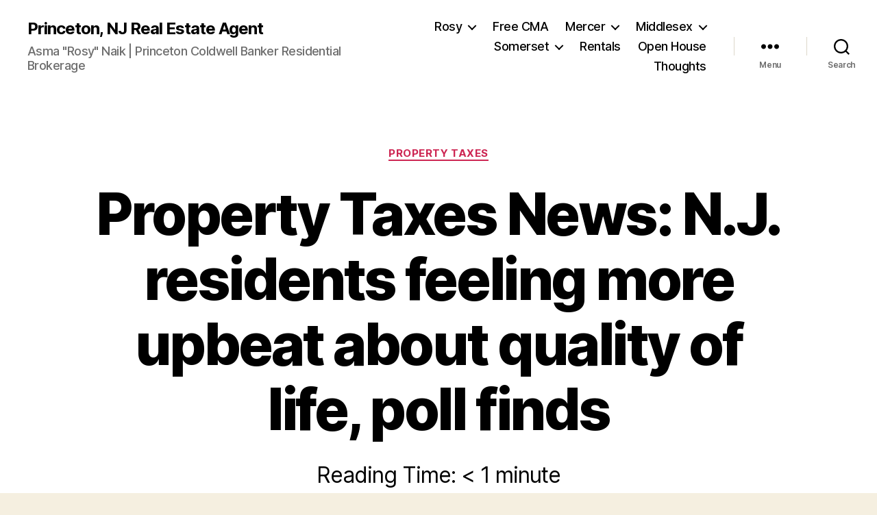

--- FILE ---
content_type: text/html; charset=UTF-8
request_url: https://njrealestatefind.com/property-taxes-news-n-j-residents-feeling-more-upbeat-about-quality-of-life-poll-finds/
body_size: 14844
content:
<!DOCTYPE html><html class="no-js" lang="en-US" prefix="og: https://ogp.me/ns#"><head><meta charset="UTF-8"><meta name="viewport" content="width=device-width, initial-scale=1.0"><style type='text/css'></style><title>Property Taxes News: N.J. residents feeling more upbeat about quality of life, poll finds - Princeton, NJ Real Estate Agent</title><meta name="description" content="A crumbling infrastructure and the state&#039;s exorbitant property taxes are still no deterrent to New Jerseyans, apparently. More than three in five (63 percent) asked call the Garden State a good (48 percent) or excellent (15) place to to live, according to a Monmouth University poll released this morning."/><meta name="robots" content="follow, index, max-snippet:-1, max-video-preview:-1, max-image-preview:large"/><link rel="canonical" href="https://njrealestatefind.com/property-taxes-news-n-j-residents-feeling-more-upbeat-about-quality-of-life-poll-finds/" /><meta property="og:locale" content="en_US" /><meta property="og:type" content="article" /><meta property="og:title" content="Property Taxes News: N.J. residents feeling more upbeat about quality of life, poll finds - Princeton, NJ Real Estate Agent" /><meta property="og:description" content="A crumbling infrastructure and the state&#039;s exorbitant property taxes are still no deterrent to New Jerseyans, apparently. More than three in five (63 percent) asked call the Garden State a good (48 percent) or excellent (15) place to to live, according to a Monmouth University poll released this morning." /><meta property="og:url" content="https://njrealestatefind.com/property-taxes-news-n-j-residents-feeling-more-upbeat-about-quality-of-life-poll-finds/" /><meta property="og:site_name" content="Princeton, NJ Real Estate Agent" /><meta property="article:tag" content="Real Estate Market Trends" /><meta property="article:section" content="Property Taxes" /><meta property="og:updated_time" content="2021-11-01T18:36:34-04:00" /><meta property="og:image" content="https://njrealestatefind.com/wp-content/uploads/sites/8/2021/10/Princeton-NJ-Realtor-News-03-737x1024.jpg" /><meta property="og:image:secure_url" content="https://njrealestatefind.com/wp-content/uploads/sites/8/2021/10/Princeton-NJ-Realtor-News-03-737x1024.jpg" /><meta property="og:image:width" content="580" /><meta property="og:image:height" content="806" /><meta property="og:image:alt" content="Property Taxes News: N.J. residents feeling more upbeat about quality of life, poll finds" /><meta property="og:image:type" content="image/jpeg" /><meta property="article:published_time" content="2015-03-03T21:00:00-05:00" /><meta property="article:modified_time" content="2021-11-01T18:36:34-04:00" /><meta name="twitter:card" content="summary_large_image" /><meta name="twitter:title" content="Property Taxes News: N.J. residents feeling more upbeat about quality of life, poll finds - Princeton, NJ Real Estate Agent" /><meta name="twitter:description" content="A crumbling infrastructure and the state&#039;s exorbitant property taxes are still no deterrent to New Jerseyans, apparently. More than three in five (63 percent) asked call the Garden State a good (48 percent) or excellent (15) place to to live, according to a Monmouth University poll released this morning." /><meta name="twitter:image" content="https://njrealestatefind.com/wp-content/uploads/sites/8/2021/10/Princeton-NJ-Realtor-News-03-737x1024.jpg" /><meta name="twitter:label1" content="Written by" /><meta name="twitter:data1" content="Rosy" /><meta name="twitter:label2" content="Time to read" /><meta name="twitter:data2" content="Less than a minute" /> <script type="application/ld+json" class="rank-math-schema">{"@context":"https://schema.org","@graph":[{"@type":"Organization","@id":"https://njrealestatefind.com/#organization","name":"Princeton, NJ Real Estate Agent","logo":{"@type":"ImageObject","@id":"https://njrealestatefind.com/#logo","url":"https://njrealestatefind.com/wp-content/uploads/sites/8/2015/12/Asma-Rosy-Naik-Icon.png","contentUrl":"https://njrealestatefind.com/wp-content/uploads/sites/8/2015/12/Asma-Rosy-Naik-Icon.png","caption":"Princeton, NJ Real Estate Agent","inLanguage":"en-US","width":"512","height":"512"}},{"@type":"WebSite","@id":"https://njrealestatefind.com/#website","url":"https://njrealestatefind.com","name":"Princeton, NJ Real Estate Agent","publisher":{"@id":"https://njrealestatefind.com/#organization"},"inLanguage":"en-US"},{"@type":"ImageObject","@id":"https://njrealestatefind.com/wp-content/uploads/sites/8/2021/10/Princeton-NJ-Realtor-News-03-scaled.jpg","url":"https://njrealestatefind.com/wp-content/uploads/sites/8/2021/10/Princeton-NJ-Realtor-News-03-scaled.jpg","width":"1843","height":"2560","inLanguage":"en-US"},{"@type":"BreadcrumbList","@id":"https://njrealestatefind.com/property-taxes-news-n-j-residents-feeling-more-upbeat-about-quality-of-life-poll-finds/#breadcrumb","itemListElement":[{"@type":"ListItem","position":"1","item":{"@id":"https://njrealestatefind.com","name":"Home"}},{"@type":"ListItem","position":"2","item":{"@id":"https://njrealestatefind.com/category/property-taxes/","name":"Property Taxes"}},{"@type":"ListItem","position":"3","item":{"@id":"https://njrealestatefind.com/property-taxes-news-n-j-residents-feeling-more-upbeat-about-quality-of-life-poll-finds/","name":"Property Taxes News: N.J. residents feeling more upbeat about quality of life, poll finds"}}]},{"@type":"WebPage","@id":"https://njrealestatefind.com/property-taxes-news-n-j-residents-feeling-more-upbeat-about-quality-of-life-poll-finds/#webpage","url":"https://njrealestatefind.com/property-taxes-news-n-j-residents-feeling-more-upbeat-about-quality-of-life-poll-finds/","name":"Property Taxes News: N.J. residents feeling more upbeat about quality of life, poll finds - Princeton, NJ Real Estate Agent","datePublished":"2015-03-03T21:00:00-05:00","dateModified":"2021-11-01T18:36:34-04:00","isPartOf":{"@id":"https://njrealestatefind.com/#website"},"primaryImageOfPage":{"@id":"https://njrealestatefind.com/wp-content/uploads/sites/8/2021/10/Princeton-NJ-Realtor-News-03-scaled.jpg"},"inLanguage":"en-US","breadcrumb":{"@id":"https://njrealestatefind.com/property-taxes-news-n-j-residents-feeling-more-upbeat-about-quality-of-life-poll-finds/#breadcrumb"}},{"@type":"Person","@id":"https://njrealestatefind.com/author/rn/","name":"Rosy","url":"https://njrealestatefind.com/author/rn/","image":{"@type":"ImageObject","@id":"https://secure.gravatar.com/avatar/de1153375f47a982d547910244a14ff201b98795c940e3d8463baf4d79ac6355?s=96&amp;d=mm&amp;r=g","url":"https://secure.gravatar.com/avatar/de1153375f47a982d547910244a14ff201b98795c940e3d8463baf4d79ac6355?s=96&amp;d=mm&amp;r=g","caption":"Rosy","inLanguage":"en-US"},"worksFor":{"@id":"https://njrealestatefind.com/#organization"}},{"@type":"BlogPosting","headline":"Property Taxes News: N.J. residents feeling more upbeat about quality of life, poll finds - Princeton, NJ","datePublished":"2015-03-03T21:00:00-05:00","dateModified":"2021-11-01T18:36:34-04:00","articleSection":"Property Taxes","author":{"@id":"https://njrealestatefind.com/author/rn/","name":"Rosy"},"publisher":{"@id":"https://njrealestatefind.com/#organization"},"description":"A crumbling infrastructure and the state&#039;s exorbitant property taxes are still no deterrent to New Jerseyans, apparently. More than three in five (63 percent) asked call the Garden State a good (48 percent) or excellent (15) place to to live, according to a Monmouth University poll released this morning.","name":"Property Taxes News: N.J. residents feeling more upbeat about quality of life, poll finds - Princeton, NJ","@id":"https://njrealestatefind.com/property-taxes-news-n-j-residents-feeling-more-upbeat-about-quality-of-life-poll-finds/#richSnippet","isPartOf":{"@id":"https://njrealestatefind.com/property-taxes-news-n-j-residents-feeling-more-upbeat-about-quality-of-life-poll-finds/#webpage"},"image":{"@id":"https://njrealestatefind.com/wp-content/uploads/sites/8/2021/10/Princeton-NJ-Realtor-News-03-scaled.jpg"},"inLanguage":"en-US","mainEntityOfPage":{"@id":"https://njrealestatefind.com/property-taxes-news-n-j-residents-feeling-more-upbeat-about-quality-of-life-poll-finds/#webpage"}}]}</script> <link rel='dns-prefetch' href='//www.googletagmanager.com' /><link rel="alternate" type="application/rss+xml" title="Princeton, NJ Real Estate Agent &raquo; Feed" href="https://njrealestatefind.com/feed/" /><style id='wp-img-auto-sizes-contain-inline-css'>img:is([sizes=auto i],[sizes^="auto," i]){contain-intrinsic-size:3000px 1500px}
/*# sourceURL=wp-img-auto-sizes-contain-inline-css */</style><noscript><link rel='stylesheet' id='formidable-css' href='https://njrealestatefind.com/wp-content/cache/wmac/8/css/wmac_single_05a2b4f39fdbd7281c4602ccef92ac4b.css' media='all' /></noscript><link rel='preload' as='style' onload="this.onload=null;this.rel='stylesheet'" id='formidable-css' href='https://njrealestatefind.com/wp-content/cache/wmac/8/css/wmac_single_05a2b4f39fdbd7281c4602ccef92ac4b.css' media='all' /><style id='wp-block-library-inline-css'>:root{--wp-block-synced-color:#7a00df;--wp-block-synced-color--rgb:122,0,223;--wp-bound-block-color:var(--wp-block-synced-color);--wp-editor-canvas-background:#ddd;--wp-admin-theme-color:#007cba;--wp-admin-theme-color--rgb:0,124,186;--wp-admin-theme-color-darker-10:#006ba1;--wp-admin-theme-color-darker-10--rgb:0,107,160.5;--wp-admin-theme-color-darker-20:#005a87;--wp-admin-theme-color-darker-20--rgb:0,90,135;--wp-admin-border-width-focus:2px}@media (min-resolution:192dpi){:root{--wp-admin-border-width-focus:1.5px}}.wp-element-button{cursor:pointer}:root .has-very-light-gray-background-color{background-color:#eee}:root .has-very-dark-gray-background-color{background-color:#313131}:root .has-very-light-gray-color{color:#eee}:root .has-very-dark-gray-color{color:#313131}:root .has-vivid-green-cyan-to-vivid-cyan-blue-gradient-background{background:linear-gradient(135deg,#00d084,#0693e3)}:root .has-purple-crush-gradient-background{background:linear-gradient(135deg,#34e2e4,#4721fb 50%,#ab1dfe)}:root .has-hazy-dawn-gradient-background{background:linear-gradient(135deg,#faaca8,#dad0ec)}:root .has-subdued-olive-gradient-background{background:linear-gradient(135deg,#fafae1,#67a671)}:root .has-atomic-cream-gradient-background{background:linear-gradient(135deg,#fdd79a,#004a59)}:root .has-nightshade-gradient-background{background:linear-gradient(135deg,#330968,#31cdcf)}:root .has-midnight-gradient-background{background:linear-gradient(135deg,#020381,#2874fc)}:root{--wp--preset--font-size--normal:16px;--wp--preset--font-size--huge:42px}.has-regular-font-size{font-size:1em}.has-larger-font-size{font-size:2.625em}.has-normal-font-size{font-size:var(--wp--preset--font-size--normal)}.has-huge-font-size{font-size:var(--wp--preset--font-size--huge)}.has-text-align-center{text-align:center}.has-text-align-left{text-align:left}.has-text-align-right{text-align:right}.has-fit-text{white-space:nowrap!important}#end-resizable-editor-section{display:none}.aligncenter{clear:both}.items-justified-left{justify-content:flex-start}.items-justified-center{justify-content:center}.items-justified-right{justify-content:flex-end}.items-justified-space-between{justify-content:space-between}.screen-reader-text{border:0;clip-path:inset(50%);height:1px;margin:-1px;overflow:hidden;padding:0;position:absolute;width:1px;word-wrap:normal!important}.screen-reader-text:focus{background-color:#ddd;clip-path:none;color:#444;display:block;font-size:1em;height:auto;left:5px;line-height:normal;padding:15px 23px 14px;text-decoration:none;top:5px;width:auto;z-index:100000}html :where(.has-border-color){border-style:solid}html :where([style*=border-top-color]){border-top-style:solid}html :where([style*=border-right-color]){border-right-style:solid}html :where([style*=border-bottom-color]){border-bottom-style:solid}html :where([style*=border-left-color]){border-left-style:solid}html :where([style*=border-width]){border-style:solid}html :where([style*=border-top-width]){border-top-style:solid}html :where([style*=border-right-width]){border-right-style:solid}html :where([style*=border-bottom-width]){border-bottom-style:solid}html :where([style*=border-left-width]){border-left-style:solid}html :where(img[class*=wp-image-]){height:auto;max-width:100%}:where(figure){margin:0 0 1em}html :where(.is-position-sticky){--wp-admin--admin-bar--position-offset:var(--wp-admin--admin-bar--height,0px)}@media screen and (max-width:600px){html :where(.is-position-sticky){--wp-admin--admin-bar--position-offset:0px}}

/*# sourceURL=wp-block-library-inline-css */</style><style id='wp-block-paragraph-inline-css'>.is-small-text{font-size:.875em}.is-regular-text{font-size:1em}.is-large-text{font-size:2.25em}.is-larger-text{font-size:3em}.has-drop-cap:not(:focus):first-letter{float:left;font-size:8.4em;font-style:normal;font-weight:100;line-height:.68;margin:.05em .1em 0 0;text-transform:uppercase}body.rtl .has-drop-cap:not(:focus):first-letter{float:none;margin-left:.1em}p.has-drop-cap.has-background{overflow:hidden}:root :where(p.has-background){padding:1.25em 2.375em}:where(p.has-text-color:not(.has-link-color)) a{color:inherit}p.has-text-align-left[style*="writing-mode:vertical-lr"],p.has-text-align-right[style*="writing-mode:vertical-rl"]{rotate:180deg}
/*# sourceURL=https://njrealestatefind.com/wp-includes/blocks/paragraph/style.min.css */</style><style id='global-styles-inline-css'>:root{--wp--preset--aspect-ratio--square: 1;--wp--preset--aspect-ratio--4-3: 4/3;--wp--preset--aspect-ratio--3-4: 3/4;--wp--preset--aspect-ratio--3-2: 3/2;--wp--preset--aspect-ratio--2-3: 2/3;--wp--preset--aspect-ratio--16-9: 16/9;--wp--preset--aspect-ratio--9-16: 9/16;--wp--preset--color--black: #000000;--wp--preset--color--cyan-bluish-gray: #abb8c3;--wp--preset--color--white: #ffffff;--wp--preset--color--pale-pink: #f78da7;--wp--preset--color--vivid-red: #cf2e2e;--wp--preset--color--luminous-vivid-orange: #ff6900;--wp--preset--color--luminous-vivid-amber: #fcb900;--wp--preset--color--light-green-cyan: #7bdcb5;--wp--preset--color--vivid-green-cyan: #00d084;--wp--preset--color--pale-cyan-blue: #8ed1fc;--wp--preset--color--vivid-cyan-blue: #0693e3;--wp--preset--color--vivid-purple: #9b51e0;--wp--preset--color--accent: #cd2653;--wp--preset--color--primary: #000000;--wp--preset--color--secondary: #6d6d6d;--wp--preset--color--subtle-background: #dcd7ca;--wp--preset--color--background: #f5efe0;--wp--preset--gradient--vivid-cyan-blue-to-vivid-purple: linear-gradient(135deg,rgb(6,147,227) 0%,rgb(155,81,224) 100%);--wp--preset--gradient--light-green-cyan-to-vivid-green-cyan: linear-gradient(135deg,rgb(122,220,180) 0%,rgb(0,208,130) 100%);--wp--preset--gradient--luminous-vivid-amber-to-luminous-vivid-orange: linear-gradient(135deg,rgb(252,185,0) 0%,rgb(255,105,0) 100%);--wp--preset--gradient--luminous-vivid-orange-to-vivid-red: linear-gradient(135deg,rgb(255,105,0) 0%,rgb(207,46,46) 100%);--wp--preset--gradient--very-light-gray-to-cyan-bluish-gray: linear-gradient(135deg,rgb(238,238,238) 0%,rgb(169,184,195) 100%);--wp--preset--gradient--cool-to-warm-spectrum: linear-gradient(135deg,rgb(74,234,220) 0%,rgb(151,120,209) 20%,rgb(207,42,186) 40%,rgb(238,44,130) 60%,rgb(251,105,98) 80%,rgb(254,248,76) 100%);--wp--preset--gradient--blush-light-purple: linear-gradient(135deg,rgb(255,206,236) 0%,rgb(152,150,240) 100%);--wp--preset--gradient--blush-bordeaux: linear-gradient(135deg,rgb(254,205,165) 0%,rgb(254,45,45) 50%,rgb(107,0,62) 100%);--wp--preset--gradient--luminous-dusk: linear-gradient(135deg,rgb(255,203,112) 0%,rgb(199,81,192) 50%,rgb(65,88,208) 100%);--wp--preset--gradient--pale-ocean: linear-gradient(135deg,rgb(255,245,203) 0%,rgb(182,227,212) 50%,rgb(51,167,181) 100%);--wp--preset--gradient--electric-grass: linear-gradient(135deg,rgb(202,248,128) 0%,rgb(113,206,126) 100%);--wp--preset--gradient--midnight: linear-gradient(135deg,rgb(2,3,129) 0%,rgb(40,116,252) 100%);--wp--preset--font-size--small: 18px;--wp--preset--font-size--medium: 20px;--wp--preset--font-size--large: 26.25px;--wp--preset--font-size--x-large: 42px;--wp--preset--font-size--normal: 21px;--wp--preset--font-size--larger: 32px;--wp--preset--spacing--20: 0.44rem;--wp--preset--spacing--30: 0.67rem;--wp--preset--spacing--40: 1rem;--wp--preset--spacing--50: 1.5rem;--wp--preset--spacing--60: 2.25rem;--wp--preset--spacing--70: 3.38rem;--wp--preset--spacing--80: 5.06rem;--wp--preset--shadow--natural: 6px 6px 9px rgba(0, 0, 0, 0.2);--wp--preset--shadow--deep: 12px 12px 50px rgba(0, 0, 0, 0.4);--wp--preset--shadow--sharp: 6px 6px 0px rgba(0, 0, 0, 0.2);--wp--preset--shadow--outlined: 6px 6px 0px -3px rgb(255, 255, 255), 6px 6px rgb(0, 0, 0);--wp--preset--shadow--crisp: 6px 6px 0px rgb(0, 0, 0);}:where(.is-layout-flex){gap: 0.5em;}:where(.is-layout-grid){gap: 0.5em;}body .is-layout-flex{display: flex;}.is-layout-flex{flex-wrap: wrap;align-items: center;}.is-layout-flex > :is(*, div){margin: 0;}body .is-layout-grid{display: grid;}.is-layout-grid > :is(*, div){margin: 0;}:where(.wp-block-columns.is-layout-flex){gap: 2em;}:where(.wp-block-columns.is-layout-grid){gap: 2em;}:where(.wp-block-post-template.is-layout-flex){gap: 1.25em;}:where(.wp-block-post-template.is-layout-grid){gap: 1.25em;}.has-black-color{color: var(--wp--preset--color--black) !important;}.has-cyan-bluish-gray-color{color: var(--wp--preset--color--cyan-bluish-gray) !important;}.has-white-color{color: var(--wp--preset--color--white) !important;}.has-pale-pink-color{color: var(--wp--preset--color--pale-pink) !important;}.has-vivid-red-color{color: var(--wp--preset--color--vivid-red) !important;}.has-luminous-vivid-orange-color{color: var(--wp--preset--color--luminous-vivid-orange) !important;}.has-luminous-vivid-amber-color{color: var(--wp--preset--color--luminous-vivid-amber) !important;}.has-light-green-cyan-color{color: var(--wp--preset--color--light-green-cyan) !important;}.has-vivid-green-cyan-color{color: var(--wp--preset--color--vivid-green-cyan) !important;}.has-pale-cyan-blue-color{color: var(--wp--preset--color--pale-cyan-blue) !important;}.has-vivid-cyan-blue-color{color: var(--wp--preset--color--vivid-cyan-blue) !important;}.has-vivid-purple-color{color: var(--wp--preset--color--vivid-purple) !important;}.has-black-background-color{background-color: var(--wp--preset--color--black) !important;}.has-cyan-bluish-gray-background-color{background-color: var(--wp--preset--color--cyan-bluish-gray) !important;}.has-white-background-color{background-color: var(--wp--preset--color--white) !important;}.has-pale-pink-background-color{background-color: var(--wp--preset--color--pale-pink) !important;}.has-vivid-red-background-color{background-color: var(--wp--preset--color--vivid-red) !important;}.has-luminous-vivid-orange-background-color{background-color: var(--wp--preset--color--luminous-vivid-orange) !important;}.has-luminous-vivid-amber-background-color{background-color: var(--wp--preset--color--luminous-vivid-amber) !important;}.has-light-green-cyan-background-color{background-color: var(--wp--preset--color--light-green-cyan) !important;}.has-vivid-green-cyan-background-color{background-color: var(--wp--preset--color--vivid-green-cyan) !important;}.has-pale-cyan-blue-background-color{background-color: var(--wp--preset--color--pale-cyan-blue) !important;}.has-vivid-cyan-blue-background-color{background-color: var(--wp--preset--color--vivid-cyan-blue) !important;}.has-vivid-purple-background-color{background-color: var(--wp--preset--color--vivid-purple) !important;}.has-black-border-color{border-color: var(--wp--preset--color--black) !important;}.has-cyan-bluish-gray-border-color{border-color: var(--wp--preset--color--cyan-bluish-gray) !important;}.has-white-border-color{border-color: var(--wp--preset--color--white) !important;}.has-pale-pink-border-color{border-color: var(--wp--preset--color--pale-pink) !important;}.has-vivid-red-border-color{border-color: var(--wp--preset--color--vivid-red) !important;}.has-luminous-vivid-orange-border-color{border-color: var(--wp--preset--color--luminous-vivid-orange) !important;}.has-luminous-vivid-amber-border-color{border-color: var(--wp--preset--color--luminous-vivid-amber) !important;}.has-light-green-cyan-border-color{border-color: var(--wp--preset--color--light-green-cyan) !important;}.has-vivid-green-cyan-border-color{border-color: var(--wp--preset--color--vivid-green-cyan) !important;}.has-pale-cyan-blue-border-color{border-color: var(--wp--preset--color--pale-cyan-blue) !important;}.has-vivid-cyan-blue-border-color{border-color: var(--wp--preset--color--vivid-cyan-blue) !important;}.has-vivid-purple-border-color{border-color: var(--wp--preset--color--vivid-purple) !important;}.has-vivid-cyan-blue-to-vivid-purple-gradient-background{background: var(--wp--preset--gradient--vivid-cyan-blue-to-vivid-purple) !important;}.has-light-green-cyan-to-vivid-green-cyan-gradient-background{background: var(--wp--preset--gradient--light-green-cyan-to-vivid-green-cyan) !important;}.has-luminous-vivid-amber-to-luminous-vivid-orange-gradient-background{background: var(--wp--preset--gradient--luminous-vivid-amber-to-luminous-vivid-orange) !important;}.has-luminous-vivid-orange-to-vivid-red-gradient-background{background: var(--wp--preset--gradient--luminous-vivid-orange-to-vivid-red) !important;}.has-very-light-gray-to-cyan-bluish-gray-gradient-background{background: var(--wp--preset--gradient--very-light-gray-to-cyan-bluish-gray) !important;}.has-cool-to-warm-spectrum-gradient-background{background: var(--wp--preset--gradient--cool-to-warm-spectrum) !important;}.has-blush-light-purple-gradient-background{background: var(--wp--preset--gradient--blush-light-purple) !important;}.has-blush-bordeaux-gradient-background{background: var(--wp--preset--gradient--blush-bordeaux) !important;}.has-luminous-dusk-gradient-background{background: var(--wp--preset--gradient--luminous-dusk) !important;}.has-pale-ocean-gradient-background{background: var(--wp--preset--gradient--pale-ocean) !important;}.has-electric-grass-gradient-background{background: var(--wp--preset--gradient--electric-grass) !important;}.has-midnight-gradient-background{background: var(--wp--preset--gradient--midnight) !important;}.has-small-font-size{font-size: var(--wp--preset--font-size--small) !important;}.has-medium-font-size{font-size: var(--wp--preset--font-size--medium) !important;}.has-large-font-size{font-size: var(--wp--preset--font-size--large) !important;}.has-x-large-font-size{font-size: var(--wp--preset--font-size--x-large) !important;}
/*# sourceURL=global-styles-inline-css */</style><style id='classic-theme-styles-inline-css'>/*! This file is auto-generated */
.wp-block-button__link{color:#fff;background-color:#32373c;border-radius:9999px;box-shadow:none;text-decoration:none;padding:calc(.667em + 2px) calc(1.333em + 2px);font-size:1.125em}.wp-block-file__button{background:#32373c;color:#fff;text-decoration:none}
/*# sourceURL=/wp-includes/css/classic-themes.min.css */</style><noscript><link rel='stylesheet' id='ye_dynamic-css' href='https://njrealestatefind.com/wp-content/plugins/youtube-embed/css/main.min.css' media='all' /></noscript><link rel='preload' as='style' onload="this.onload=null;this.rel='stylesheet'" id='ye_dynamic-css' href='https://njrealestatefind.com/wp-content/plugins/youtube-embed/css/main.min.css' media='all' /><noscript><link rel='stylesheet' id='ez-toc-css' href='https://njrealestatefind.com/wp-content/plugins/easy-table-of-contents/assets/css/screen.min.css' media='all' /></noscript><link rel='preload' as='style' onload="this.onload=null;this.rel='stylesheet'" id='ez-toc-css' href='https://njrealestatefind.com/wp-content/plugins/easy-table-of-contents/assets/css/screen.min.css' media='all' /><style id='ez-toc-inline-css'>div#ez-toc-container .ez-toc-title {font-size: 120%;}div#ez-toc-container .ez-toc-title {font-weight: 500;}div#ez-toc-container ul li , div#ez-toc-container ul li a {font-size: 95%;}div#ez-toc-container ul li , div#ez-toc-container ul li a {font-weight: 500;}div#ez-toc-container nav ul ul li {font-size: 90%;}.ez-toc-box-title {font-weight: bold; margin-bottom: 10px; text-align: center; text-transform: uppercase; letter-spacing: 1px; color: #666; padding-bottom: 5px;position:absolute;top:-4%;left:5%;background-color: inherit;transition: top 0.3s ease;}.ez-toc-box-title.toc-closed {top:-25%;}
.ez-toc-container-direction {direction: ltr;}.ez-toc-counter ul {direction: ltr;counter-reset: item ;}.ez-toc-counter nav ul li a::before {content: counter(item, square) '  ';margin-right: .2em; counter-increment: item;flex-grow: 0;flex-shrink: 0;float: left; }.ez-toc-widget-direction {direction: ltr;}.ez-toc-widget-container ul {direction: ltr;counter-reset: item ;}.ez-toc-widget-container nav ul li a::before {content: counter(item, square) '  ';margin-right: .2em; counter-increment: item;flex-grow: 0;flex-shrink: 0;float: left; }
/*# sourceURL=ez-toc-inline-css */</style><noscript><link rel='stylesheet' id='twentytwenty-style-css' href='https://njrealestatefind.com/wp-content/cache/wmac/8/css/wmac_single_1217b9a19e517ffc4091f36ec2c8121f.css' media='all' /></noscript><link rel='preload' as='style' onload="this.onload=null;this.rel='stylesheet'" id='twentytwenty-style-css' href='https://njrealestatefind.com/wp-content/cache/wmac/8/css/wmac_single_1217b9a19e517ffc4091f36ec2c8121f.css' media='all' /><style id='twentytwenty-style-inline-css'>.color-accent,.color-accent-hover:hover,.color-accent-hover:focus,:root .has-accent-color,.has-drop-cap:not(:focus):first-letter,.wp-block-button.is-style-outline,a { color: #cd2653; }blockquote,.border-color-accent,.border-color-accent-hover:hover,.border-color-accent-hover:focus { border-color: #cd2653; }button,.button,.faux-button,.wp-block-button__link,.wp-block-file .wp-block-file__button,input[type="button"],input[type="reset"],input[type="submit"],.bg-accent,.bg-accent-hover:hover,.bg-accent-hover:focus,:root .has-accent-background-color,.comment-reply-link { background-color: #cd2653; }.fill-children-accent,.fill-children-accent * { fill: #cd2653; }body,.entry-title a,:root .has-primary-color { color: #000000; }:root .has-primary-background-color { background-color: #000000; }cite,figcaption,.wp-caption-text,.post-meta,.entry-content .wp-block-archives li,.entry-content .wp-block-categories li,.entry-content .wp-block-latest-posts li,.wp-block-latest-comments__comment-date,.wp-block-latest-posts__post-date,.wp-block-embed figcaption,.wp-block-image figcaption,.wp-block-pullquote cite,.comment-metadata,.comment-respond .comment-notes,.comment-respond .logged-in-as,.pagination .dots,.entry-content hr:not(.has-background),hr.styled-separator,:root .has-secondary-color { color: #6d6d6d; }:root .has-secondary-background-color { background-color: #6d6d6d; }pre,fieldset,input,textarea,table,table *,hr { border-color: #dcd7ca; }caption,code,code,kbd,samp,.wp-block-table.is-style-stripes tbody tr:nth-child(odd),:root .has-subtle-background-background-color { background-color: #dcd7ca; }.wp-block-table.is-style-stripes { border-bottom-color: #dcd7ca; }.wp-block-latest-posts.is-grid li { border-top-color: #dcd7ca; }:root .has-subtle-background-color { color: #dcd7ca; }body:not(.overlay-header) .primary-menu > li > a,body:not(.overlay-header) .primary-menu > li > .icon,.modal-menu a,.footer-menu a, .footer-widgets a:where(:not(.wp-block-button__link)),#site-footer .wp-block-button.is-style-outline,.wp-block-pullquote:before,.singular:not(.overlay-header) .entry-header a,.archive-header a,.header-footer-group .color-accent,.header-footer-group .color-accent-hover:hover { color: #cd2653; }.social-icons a,#site-footer button:not(.toggle),#site-footer .button,#site-footer .faux-button,#site-footer .wp-block-button__link,#site-footer .wp-block-file__button,#site-footer input[type="button"],#site-footer input[type="reset"],#site-footer input[type="submit"] { background-color: #cd2653; }.header-footer-group,body:not(.overlay-header) #site-header .toggle,.menu-modal .toggle { color: #000000; }body:not(.overlay-header) .primary-menu ul { background-color: #000000; }body:not(.overlay-header) .primary-menu > li > ul:after { border-bottom-color: #000000; }body:not(.overlay-header) .primary-menu ul ul:after { border-left-color: #000000; }.site-description,body:not(.overlay-header) .toggle-inner .toggle-text,.widget .post-date,.widget .rss-date,.widget_archive li,.widget_categories li,.widget cite,.widget_pages li,.widget_meta li,.widget_nav_menu li,.powered-by-wordpress,.footer-credits .privacy-policy,.to-the-top,.singular .entry-header .post-meta,.singular:not(.overlay-header) .entry-header .post-meta a { color: #6d6d6d; }.header-footer-group pre,.header-footer-group fieldset,.header-footer-group input,.header-footer-group textarea,.header-footer-group table,.header-footer-group table *,.footer-nav-widgets-wrapper,#site-footer,.menu-modal nav *,.footer-widgets-outer-wrapper,.footer-top { border-color: #dcd7ca; }.header-footer-group table caption,body:not(.overlay-header) .header-inner .toggle-wrapper::before { background-color: #dcd7ca; }
/*# sourceURL=twentytwenty-style-inline-css */</style><noscript><link rel='stylesheet' id='twentytwenty-fonts-css' href='https://njrealestatefind.com/wp-content/cache/wmac/8/css/wmac_single_e6f251e669f2595623f05b4f938a747a.css' media='all' /></noscript><link rel='preload' as='style' onload="this.onload=null;this.rel='stylesheet'" id='twentytwenty-fonts-css' href='https://njrealestatefind.com/wp-content/cache/wmac/8/css/wmac_single_e6f251e669f2595623f05b4f938a747a.css' media='all' /><noscript><link rel='stylesheet' id='twentytwenty-print-style-css' href='https://njrealestatefind.com/wp-content/cache/wmac/8/css/wmac_single_96fcf2df63b61be32541d1f3a39a3a60.css' media='print' /></noscript><link rel='preload' as='style' onload="this.onload=null;this.rel='stylesheet'" id='twentytwenty-print-style-css' href='https://njrealestatefind.com/wp-content/cache/wmac/8/css/wmac_single_96fcf2df63b61be32541d1f3a39a3a60.css' media='print' /><noscript><link rel='stylesheet' id='taxopress-frontend-css-css' href='https://njrealestatefind.com/wp-content/cache/wmac/8/css/wmac_single_6a0279ebd08cb8787e00b98b4663954c.css' media='all' /></noscript><link rel='preload' as='style' onload="this.onload=null;this.rel='stylesheet'" id='taxopress-frontend-css-css' href='https://njrealestatefind.com/wp-content/cache/wmac/8/css/wmac_single_6a0279ebd08cb8787e00b98b4663954c.css' media='all' />     
 <script src="https://www.googletagmanager.com/gtag/js?id=G-XHTHNVX0T7" id="google_gtagjs-js" async></script> <script id="google_gtagjs-js-after">window.dataLayer = window.dataLayer || [];function gtag(){dataLayer.push(arguments);}
gtag("set","linker",{"domains":["njrealestatefind.com"]});
gtag("js", new Date());
gtag("set", "developer_id.dZTNiMT", true);
gtag("config", "G-XHTHNVX0T7");
//# sourceURL=google_gtagjs-js-after</script> <link rel="https://api.w.org/" href="https://njrealestatefind.com/wp-json/" /><link rel="alternate" title="JSON" type="application/json" href="https://njrealestatefind.com/wp-json/wp/v2/posts/655" /><meta name="generator" content="Site Kit by Google 1.170.0" /><link rel="manifest" href="https://njrealestatefind.com/wp-json/wp/v2/web-app-manifest"><meta name="theme-color" content="#f5efe0"><meta name="apple-mobile-web-app-capable" content="yes"><meta name="mobile-web-app-capable" content="yes"><link rel="apple-touch-startup-image" href="https://njrealestatefind.com/wp-content/uploads/sites/8/2015/12/cropped-Asma-Rosy-Naik-Icon-192x192.png"><meta name="apple-mobile-web-app-title" content="Princeton, NJ Real Estate Agent"><meta name="application-name" content="Princeton, NJ Real Estate Agent"> <style type="text/css">.powered-by-wordpress {
    display: none;
}</style> <script>document.documentElement.className = document.documentElement.className.replace( 'no-js', 'js' );
//# sourceURL=twentytwenty_no_js_class</script> <meta name="google-adsense-platform-account" content="ca-host-pub-2644536267352236"><meta name="google-adsense-platform-domain" content="sitekit.withgoogle.com"><link rel="icon" href="https://njrealestatefind.com/wp-content/uploads/sites/8/2015/12/cropped-Asma-Rosy-Naik-Icon-32x32.png" sizes="32x32" /><link rel="icon" href="https://njrealestatefind.com/wp-content/uploads/sites/8/2015/12/cropped-Asma-Rosy-Naik-Icon-192x192.png" sizes="192x192" /><link rel="apple-touch-icon" href="https://njrealestatefind.com/wp-content/uploads/sites/8/2015/12/cropped-Asma-Rosy-Naik-Icon-180x180.png" /><meta name="msapplication-TileImage" content="https://njrealestatefind.com/wp-content/uploads/sites/8/2015/12/cropped-Asma-Rosy-Naik-Icon-270x270.png" /><script type="text/javascript" src="https://njrealestatefind.com/wp-content/cache/wmac/8/js/wmac_72bd34802c8c0b674f3f4ecea60cf4b8.js"></script></head><body class="wp-singular post-template-default single single-post postid-655 single-format-standard wp-embed-responsive wp-theme-twentytwenty singular enable-search-modal has-post-thumbnail has-single-pagination showing-comments hide-avatars footer-top-visible"> <a class="skip-link screen-reader-text" href="#site-content">Skip to the content</a><header id="site-header" class="header-footer-group"><div class="header-inner section-inner"><div class="header-titles-wrapper"> <button class="toggle search-toggle mobile-search-toggle" data-toggle-target=".search-modal" data-toggle-body-class="showing-search-modal" data-set-focus=".search-modal .search-field" aria-expanded="false"> <span class="toggle-inner"> <span class="toggle-icon"> <svg class="svg-icon" aria-hidden="true" role="img" focusable="false" xmlns="http://www.w3.org/2000/svg" width="23" height="23" viewBox="0 0 23 23"><path d="M38.710696,48.0601792 L43,52.3494831 L41.3494831,54 L37.0601792,49.710696 C35.2632422,51.1481185 32.9839107,52.0076499 30.5038249,52.0076499 C24.7027226,52.0076499 20,47.3049272 20,41.5038249 C20,35.7027226 24.7027226,31 30.5038249,31 C36.3049272,31 41.0076499,35.7027226 41.0076499,41.5038249 C41.0076499,43.9839107 40.1481185,46.2632422 38.710696,48.0601792 Z M36.3875844,47.1716785 C37.8030221,45.7026647 38.6734666,43.7048964 38.6734666,41.5038249 C38.6734666,36.9918565 35.0157934,33.3341833 30.5038249,33.3341833 C25.9918565,33.3341833 22.3341833,36.9918565 22.3341833,41.5038249 C22.3341833,46.0157934 25.9918565,49.6734666 30.5038249,49.6734666 C32.7048964,49.6734666 34.7026647,48.8030221 36.1716785,47.3875844 C36.2023931,47.347638 36.2360451,47.3092237 36.2726343,47.2726343 C36.3092237,47.2360451 36.347638,47.2023931 36.3875844,47.1716785 Z" transform="translate(-20 -31)" /></svg> </span> <span class="toggle-text">Search</span> </span> </button><div class="header-titles"><div class="site-title faux-heading"><a href="https://njrealestatefind.com/" rel="home">Princeton, NJ Real Estate Agent</a></div><div class="site-description">Asma &quot;Rosy&quot; Naik | Princeton Coldwell Banker Residential Brokerage</div></div> <button class="toggle nav-toggle mobile-nav-toggle" data-toggle-target=".menu-modal"  data-toggle-body-class="showing-menu-modal" aria-expanded="false" data-set-focus=".close-nav-toggle"> <span class="toggle-inner"> <span class="toggle-icon"> <svg class="svg-icon" aria-hidden="true" role="img" focusable="false" xmlns="http://www.w3.org/2000/svg" width="26" height="7" viewBox="0 0 26 7"><path fill-rule="evenodd" d="M332.5,45 C330.567003,45 329,43.4329966 329,41.5 C329,39.5670034 330.567003,38 332.5,38 C334.432997,38 336,39.5670034 336,41.5 C336,43.4329966 334.432997,45 332.5,45 Z M342,45 C340.067003,45 338.5,43.4329966 338.5,41.5 C338.5,39.5670034 340.067003,38 342,38 C343.932997,38 345.5,39.5670034 345.5,41.5 C345.5,43.4329966 343.932997,45 342,45 Z M351.5,45 C349.567003,45 348,43.4329966 348,41.5 C348,39.5670034 349.567003,38 351.5,38 C353.432997,38 355,39.5670034 355,41.5 C355,43.4329966 353.432997,45 351.5,45 Z" transform="translate(-329 -38)" /></svg> </span> <span class="toggle-text">Menu</span> </span> </button></div><div class="header-navigation-wrapper"><nav class="primary-menu-wrapper" aria-label="Horizontal"><ul class="primary-menu reset-list-style"><li id="menu-item-5885" class="menu-item menu-item-type-post_type menu-item-object-page menu-item-has-children menu-item-5885"><a href="https://njrealestatefind.com/asma-rosy-naik/">Rosy</a><span class="icon"></span><ul class="sub-menu"><li id="menu-item-309" class="menu-item menu-item-type-post_type menu-item-object-page menu-item-309"><a href="https://njrealestatefind.com/contact-rosy/" title="Contact Rosy Now">Contact</a></li><li id="menu-item-312" class="menu-item menu-item-type-post_type menu-item-object-page menu-item-312"><a href="https://njrealestatefind.com/contact-rosy/privacy-policy/">Privacy Policy</a></li><li id="menu-item-310" class="menu-item menu-item-type-post_type menu-item-object-page menu-item-310"><a href="https://njrealestatefind.com/contact-rosy/index-princeton-realtor/">Index of Princeton Realtor</a></li><li id="menu-item-311" class="menu-item menu-item-type-post_type menu-item-object-page menu-item-311"><a href="https://njrealestatefind.com/contact-rosy/site-map/">Site Map</a></li></ul></li><li id="menu-item-5891" class="menu-item menu-item-type-post_type menu-item-object-page menu-item-5891"><a href="https://njrealestatefind.com/free-comparative-market-analysis-report/">Free CMA</a></li><li id="menu-item-434" class="menu-item menu-item-type-post_type menu-item-object-page menu-item-has-children menu-item-434"><a href="https://njrealestatefind.com/houses-for-sale-in-mercer-county-nj/">Mercer</a><span class="icon"></span><ul class="sub-menu"><li id="menu-item-435" class="menu-item menu-item-type-post_type menu-item-object-page menu-item-435"><a href="https://njrealestatefind.com/houses-for-sale-in-mercer-county-nj/homes-for-sale-east-windsor-new-jersey/" title="Homes for Sale in East Windsor, New Jersey 08520">East Windsor</a></li><li id="menu-item-436" class="menu-item menu-item-type-post_type menu-item-object-page menu-item-436"><a href="https://njrealestatefind.com/houses-for-sale-in-mercer-county-nj/homes-for-sale-ewing-new-jersey/" title="Homes for Sale in Ewing, New Jersey 08618">Ewing</a></li><li id="menu-item-437" class="menu-item menu-item-type-post_type menu-item-object-page menu-item-437"><a href="https://njrealestatefind.com/houses-for-sale-in-mercer-county-nj/homes-for-sale-hightstown-new-jersey/" title="Homes for Sale in Hightstown, New Jersey 08520">Hightstown</a></li><li id="menu-item-438" class="menu-item menu-item-type-post_type menu-item-object-page menu-item-438"><a href="https://njrealestatefind.com/houses-for-sale-in-mercer-county-nj/homes-for-sale-hopewell-new-jersey/" title="Homes for Sale in Hopewell, New Jersey 08525">Hopewell</a></li><li id="menu-item-439" class="menu-item menu-item-type-post_type menu-item-object-page menu-item-439"><a href="https://njrealestatefind.com/houses-for-sale-in-mercer-county-nj/homes-for-sale-lawrenceville-new-jersey/" title="Homes for Sale in Lawrenceville, New Jersey 08648">Lawrenceville</a></li><li id="menu-item-440" class="menu-item menu-item-type-post_type menu-item-object-page menu-item-440"><a href="https://njrealestatefind.com/houses-for-sale-in-mercer-county-nj/homes-for-sale-pennington-new-jersey/" title="Homes for Sale in Pennington, New Jersey 08534">Pennington</a></li><li id="menu-item-6140" class="menu-item menu-item-type-post_type menu-item-object-page menu-item-6140"><a href="https://njrealestatefind.com/houses-for-sale-in-mercer-county-nj/homes-for-sale-princeton-new-jersey/">Princeton</a></li><li id="menu-item-6124" class="menu-item menu-item-type-post_type menu-item-object-page menu-item-6124"><a href="https://njrealestatefind.com/houses-for-sale-in-mercer-county-nj/homes-for-sale-princeton-junction-new-jersey/">Princeton Junction</a></li><li id="menu-item-443" class="menu-item menu-item-type-post_type menu-item-object-page menu-item-443"><a href="https://njrealestatefind.com/houses-for-sale-in-mercer-county-nj/homes-for-sale-twin-rivers-new-jersey/" title="Homes for Sale in Twin Rivers, New Jersey 08520">Twin Rivers</a></li><li id="menu-item-444" class="menu-item menu-item-type-post_type menu-item-object-page menu-item-444"><a href="https://njrealestatefind.com/houses-for-sale-in-mercer-county-nj/homes-for-sale-west-windsor-new-jersey-2/" title="Homes for Sale in West Windsor, New Jersey 08550">West Windsor</a></li></ul></li><li id="menu-item-445" class="menu-item menu-item-type-post_type menu-item-object-page menu-item-has-children menu-item-445"><a href="https://njrealestatefind.com/search-middlesex-county-nj/">Middlesex</a><span class="icon"></span><ul class="sub-menu"><li id="menu-item-446" class="menu-item menu-item-type-post_type menu-item-object-page menu-item-446"><a href="https://njrealestatefind.com/search-middlesex-county-nj/homes-for-sale-cranbury-new-jersey/" title="Homes for Sale in Cranbury, New Jersey 08512">Cranbury</a></li><li id="menu-item-447" class="menu-item menu-item-type-post_type menu-item-object-page menu-item-447"><a href="https://njrealestatefind.com/search-middlesex-county-nj/homes-for-sale-kendall-park-new-jersey/" title="Homes for Sale in Kendall Park, New Jersey 08824">Kendall Park</a></li><li id="menu-item-448" class="menu-item menu-item-type-post_type menu-item-object-page menu-item-448"><a href="https://njrealestatefind.com/search-middlesex-county-nj/homes-for-sale-north-brunswick-new-jersey/" title="Homes for Sale in North Brunswick, New Jersey 08902">North Brunswick</a></li><li id="menu-item-449" class="menu-item menu-item-type-post_type menu-item-object-page menu-item-449"><a href="https://njrealestatefind.com/search-middlesex-county-nj/homes-for-sale-plainsboro-new-jersey/" title="Homes for Sale in Plainsboro, New Jersey 08536">Plainsboro</a></li><li id="menu-item-450" class="menu-item menu-item-type-post_type menu-item-object-page menu-item-450"><a href="https://njrealestatefind.com/search-middlesex-county-nj/homes-for-sale-south-brunswick-new-jersey/" title="Homes for Sale in South Brunswick, New Jersey">South Brunswick</a></li></ul></li><li id="menu-item-451" class="menu-item menu-item-type-post_type menu-item-object-page menu-item-has-children menu-item-451"><a href="https://njrealestatefind.com/search-somerset-county-nj/">Somerset</a><span class="icon"></span><ul class="sub-menu"><li id="menu-item-452" class="menu-item menu-item-type-post_type menu-item-object-page menu-item-452"><a href="https://njrealestatefind.com/search-somerset-county-nj/homes-for-sale-belle-mead-new-jersey/" title="Homes for Sale in Belle Mead, New Jersey 08502">Belle Mead</a></li><li id="menu-item-453" class="menu-item menu-item-type-post_type menu-item-object-page menu-item-453"><a href="https://njrealestatefind.com/search-somerset-county-nj/homes-for-sale-rocky-hill-new-jersey/" title="Homes for Sale in Rocky Hill, New Jersey 08553">Rocky Hill</a></li><li id="menu-item-454" class="menu-item menu-item-type-post_type menu-item-object-page menu-item-454"><a href="https://njrealestatefind.com/search-somerset-county-nj/homes-sale-princeton-new-jersey/" title="Homes for Sale in Skillman, New Jersey 08558">Skillman</a></li></ul></li><li id="menu-item-457" class="menu-item menu-item-type-post_type menu-item-object-page menu-item-457"><a href="https://njrealestatefind.com/rentals-greater-princeton-new-jersey-area/">Rentals</a></li><li id="menu-item-413" class="menu-item menu-item-type-post_type menu-item-object-page menu-item-413"><a href="https://njrealestatefind.com/open-house/">Open House</a></li><li id="menu-item-308" class="menu-item menu-item-type-post_type menu-item-object-page menu-item-308"><a href="https://njrealestatefind.com/thoughts/" title="Blogs and other updates">Thoughts</a></li></ul></nav><div class="header-toggles hide-no-js"><div class="toggle-wrapper nav-toggle-wrapper has-expanded-menu"> <button class="toggle nav-toggle desktop-nav-toggle" data-toggle-target=".menu-modal" data-toggle-body-class="showing-menu-modal" aria-expanded="false" data-set-focus=".close-nav-toggle"> <span class="toggle-inner"> <span class="toggle-text">Menu</span> <span class="toggle-icon"> <svg class="svg-icon" aria-hidden="true" role="img" focusable="false" xmlns="http://www.w3.org/2000/svg" width="26" height="7" viewBox="0 0 26 7"><path fill-rule="evenodd" d="M332.5,45 C330.567003,45 329,43.4329966 329,41.5 C329,39.5670034 330.567003,38 332.5,38 C334.432997,38 336,39.5670034 336,41.5 C336,43.4329966 334.432997,45 332.5,45 Z M342,45 C340.067003,45 338.5,43.4329966 338.5,41.5 C338.5,39.5670034 340.067003,38 342,38 C343.932997,38 345.5,39.5670034 345.5,41.5 C345.5,43.4329966 343.932997,45 342,45 Z M351.5,45 C349.567003,45 348,43.4329966 348,41.5 C348,39.5670034 349.567003,38 351.5,38 C353.432997,38 355,39.5670034 355,41.5 C355,43.4329966 353.432997,45 351.5,45 Z" transform="translate(-329 -38)" /></svg> </span> </span> </button></div><div class="toggle-wrapper search-toggle-wrapper"> <button class="toggle search-toggle desktop-search-toggle" data-toggle-target=".search-modal" data-toggle-body-class="showing-search-modal" data-set-focus=".search-modal .search-field" aria-expanded="false"> <span class="toggle-inner"> <svg class="svg-icon" aria-hidden="true" role="img" focusable="false" xmlns="http://www.w3.org/2000/svg" width="23" height="23" viewBox="0 0 23 23"><path d="M38.710696,48.0601792 L43,52.3494831 L41.3494831,54 L37.0601792,49.710696 C35.2632422,51.1481185 32.9839107,52.0076499 30.5038249,52.0076499 C24.7027226,52.0076499 20,47.3049272 20,41.5038249 C20,35.7027226 24.7027226,31 30.5038249,31 C36.3049272,31 41.0076499,35.7027226 41.0076499,41.5038249 C41.0076499,43.9839107 40.1481185,46.2632422 38.710696,48.0601792 Z M36.3875844,47.1716785 C37.8030221,45.7026647 38.6734666,43.7048964 38.6734666,41.5038249 C38.6734666,36.9918565 35.0157934,33.3341833 30.5038249,33.3341833 C25.9918565,33.3341833 22.3341833,36.9918565 22.3341833,41.5038249 C22.3341833,46.0157934 25.9918565,49.6734666 30.5038249,49.6734666 C32.7048964,49.6734666 34.7026647,48.8030221 36.1716785,47.3875844 C36.2023931,47.347638 36.2360451,47.3092237 36.2726343,47.2726343 C36.3092237,47.2360451 36.347638,47.2023931 36.3875844,47.1716785 Z" transform="translate(-20 -31)" /></svg> <span class="toggle-text">Search</span> </span> </button></div></div></div></div><div class="search-modal cover-modal header-footer-group" data-modal-target-string=".search-modal" role="dialog" aria-modal="true" aria-label="Search"><div class="search-modal-inner modal-inner"><div class="section-inner"><form role="search" aria-label="Search for:" method="get" class="search-form" action="https://njrealestatefind.com/"> <label for="search-form-1"> <span class="screen-reader-text"> Search for: </span> <input type="search" id="search-form-1" class="search-field" placeholder="Search &hellip;" value="" name="s" /> </label> <input type="submit" class="search-submit" value="Search" /></form> <button class="toggle search-untoggle close-search-toggle fill-children-current-color" data-toggle-target=".search-modal" data-toggle-body-class="showing-search-modal" data-set-focus=".search-modal .search-field"> <span class="screen-reader-text"> Close search </span> <svg class="svg-icon" aria-hidden="true" role="img" focusable="false" xmlns="http://www.w3.org/2000/svg" width="16" height="16" viewBox="0 0 16 16"><polygon fill="" fill-rule="evenodd" points="6.852 7.649 .399 1.195 1.445 .149 7.899 6.602 14.352 .149 15.399 1.195 8.945 7.649 15.399 14.102 14.352 15.149 7.899 8.695 1.445 15.149 .399 14.102" /></svg> </button></div></div></div></header><div class="menu-modal cover-modal header-footer-group" data-modal-target-string=".menu-modal"><div class="menu-modal-inner modal-inner"><div class="menu-wrapper section-inner"><div class="menu-top"> <button class="toggle close-nav-toggle fill-children-current-color" data-toggle-target=".menu-modal" data-toggle-body-class="showing-menu-modal" data-set-focus=".menu-modal"> <span class="toggle-text">Close Menu</span> <svg class="svg-icon" aria-hidden="true" role="img" focusable="false" xmlns="http://www.w3.org/2000/svg" width="16" height="16" viewBox="0 0 16 16"><polygon fill="" fill-rule="evenodd" points="6.852 7.649 .399 1.195 1.445 .149 7.899 6.602 14.352 .149 15.399 1.195 8.945 7.649 15.399 14.102 14.352 15.149 7.899 8.695 1.445 15.149 .399 14.102" /></svg> </button><nav class="expanded-menu" aria-label="Expanded"><ul class="modal-menu reset-list-style"><li class="menu-item menu-item-type-post_type menu-item-object-page menu-item-has-children menu-item-5885"><div class="ancestor-wrapper"><a href="https://njrealestatefind.com/asma-rosy-naik/">Rosy</a><button class="toggle sub-menu-toggle fill-children-current-color" data-toggle-target=".menu-modal .menu-item-5885 > .sub-menu" data-toggle-type="slidetoggle" data-toggle-duration="250" aria-expanded="false"><span class="screen-reader-text">Show sub menu</span><svg class="svg-icon" aria-hidden="true" role="img" focusable="false" xmlns="http://www.w3.org/2000/svg" width="20" height="12" viewBox="0 0 20 12"><polygon fill="" fill-rule="evenodd" points="1319.899 365.778 1327.678 358 1329.799 360.121 1319.899 370.021 1310 360.121 1312.121 358" transform="translate(-1310 -358)" /></svg></button></div><ul class="sub-menu"><li class="menu-item menu-item-type-post_type menu-item-object-page menu-item-309"><div class="ancestor-wrapper"><a href="https://njrealestatefind.com/contact-rosy/" title="Contact Rosy Now">Contact</a></div></li><li class="menu-item menu-item-type-post_type menu-item-object-page menu-item-312"><div class="ancestor-wrapper"><a href="https://njrealestatefind.com/contact-rosy/privacy-policy/">Privacy Policy</a></div></li><li class="menu-item menu-item-type-post_type menu-item-object-page menu-item-310"><div class="ancestor-wrapper"><a href="https://njrealestatefind.com/contact-rosy/index-princeton-realtor/">Index of Princeton Realtor</a></div></li><li class="menu-item menu-item-type-post_type menu-item-object-page menu-item-311"><div class="ancestor-wrapper"><a href="https://njrealestatefind.com/contact-rosy/site-map/">Site Map</a></div></li></ul></li><li class="menu-item menu-item-type-post_type menu-item-object-page menu-item-5891"><div class="ancestor-wrapper"><a href="https://njrealestatefind.com/free-comparative-market-analysis-report/">Free CMA</a></div></li><li class="menu-item menu-item-type-post_type menu-item-object-page menu-item-has-children menu-item-434"><div class="ancestor-wrapper"><a href="https://njrealestatefind.com/houses-for-sale-in-mercer-county-nj/">Mercer</a><button class="toggle sub-menu-toggle fill-children-current-color" data-toggle-target=".menu-modal .menu-item-434 > .sub-menu" data-toggle-type="slidetoggle" data-toggle-duration="250" aria-expanded="false"><span class="screen-reader-text">Show sub menu</span><svg class="svg-icon" aria-hidden="true" role="img" focusable="false" xmlns="http://www.w3.org/2000/svg" width="20" height="12" viewBox="0 0 20 12"><polygon fill="" fill-rule="evenodd" points="1319.899 365.778 1327.678 358 1329.799 360.121 1319.899 370.021 1310 360.121 1312.121 358" transform="translate(-1310 -358)" /></svg></button></div><ul class="sub-menu"><li class="menu-item menu-item-type-post_type menu-item-object-page menu-item-435"><div class="ancestor-wrapper"><a href="https://njrealestatefind.com/houses-for-sale-in-mercer-county-nj/homes-for-sale-east-windsor-new-jersey/" title="Homes for Sale in East Windsor, New Jersey 08520">East Windsor</a></div></li><li class="menu-item menu-item-type-post_type menu-item-object-page menu-item-436"><div class="ancestor-wrapper"><a href="https://njrealestatefind.com/houses-for-sale-in-mercer-county-nj/homes-for-sale-ewing-new-jersey/" title="Homes for Sale in Ewing, New Jersey 08618">Ewing</a></div></li><li class="menu-item menu-item-type-post_type menu-item-object-page menu-item-437"><div class="ancestor-wrapper"><a href="https://njrealestatefind.com/houses-for-sale-in-mercer-county-nj/homes-for-sale-hightstown-new-jersey/" title="Homes for Sale in Hightstown, New Jersey 08520">Hightstown</a></div></li><li class="menu-item menu-item-type-post_type menu-item-object-page menu-item-438"><div class="ancestor-wrapper"><a href="https://njrealestatefind.com/houses-for-sale-in-mercer-county-nj/homes-for-sale-hopewell-new-jersey/" title="Homes for Sale in Hopewell, New Jersey 08525">Hopewell</a></div></li><li class="menu-item menu-item-type-post_type menu-item-object-page menu-item-439"><div class="ancestor-wrapper"><a href="https://njrealestatefind.com/houses-for-sale-in-mercer-county-nj/homes-for-sale-lawrenceville-new-jersey/" title="Homes for Sale in Lawrenceville, New Jersey 08648">Lawrenceville</a></div></li><li class="menu-item menu-item-type-post_type menu-item-object-page menu-item-440"><div class="ancestor-wrapper"><a href="https://njrealestatefind.com/houses-for-sale-in-mercer-county-nj/homes-for-sale-pennington-new-jersey/" title="Homes for Sale in Pennington, New Jersey 08534">Pennington</a></div></li><li class="menu-item menu-item-type-post_type menu-item-object-page menu-item-6140"><div class="ancestor-wrapper"><a href="https://njrealestatefind.com/houses-for-sale-in-mercer-county-nj/homes-for-sale-princeton-new-jersey/">Princeton</a></div></li><li class="menu-item menu-item-type-post_type menu-item-object-page menu-item-6124"><div class="ancestor-wrapper"><a href="https://njrealestatefind.com/houses-for-sale-in-mercer-county-nj/homes-for-sale-princeton-junction-new-jersey/">Princeton Junction</a></div></li><li class="menu-item menu-item-type-post_type menu-item-object-page menu-item-443"><div class="ancestor-wrapper"><a href="https://njrealestatefind.com/houses-for-sale-in-mercer-county-nj/homes-for-sale-twin-rivers-new-jersey/" title="Homes for Sale in Twin Rivers, New Jersey 08520">Twin Rivers</a></div></li><li class="menu-item menu-item-type-post_type menu-item-object-page menu-item-444"><div class="ancestor-wrapper"><a href="https://njrealestatefind.com/houses-for-sale-in-mercer-county-nj/homes-for-sale-west-windsor-new-jersey-2/" title="Homes for Sale in West Windsor, New Jersey 08550">West Windsor</a></div></li></ul></li><li class="menu-item menu-item-type-post_type menu-item-object-page menu-item-has-children menu-item-445"><div class="ancestor-wrapper"><a href="https://njrealestatefind.com/search-middlesex-county-nj/">Middlesex</a><button class="toggle sub-menu-toggle fill-children-current-color" data-toggle-target=".menu-modal .menu-item-445 > .sub-menu" data-toggle-type="slidetoggle" data-toggle-duration="250" aria-expanded="false"><span class="screen-reader-text">Show sub menu</span><svg class="svg-icon" aria-hidden="true" role="img" focusable="false" xmlns="http://www.w3.org/2000/svg" width="20" height="12" viewBox="0 0 20 12"><polygon fill="" fill-rule="evenodd" points="1319.899 365.778 1327.678 358 1329.799 360.121 1319.899 370.021 1310 360.121 1312.121 358" transform="translate(-1310 -358)" /></svg></button></div><ul class="sub-menu"><li class="menu-item menu-item-type-post_type menu-item-object-page menu-item-446"><div class="ancestor-wrapper"><a href="https://njrealestatefind.com/search-middlesex-county-nj/homes-for-sale-cranbury-new-jersey/" title="Homes for Sale in Cranbury, New Jersey 08512">Cranbury</a></div></li><li class="menu-item menu-item-type-post_type menu-item-object-page menu-item-447"><div class="ancestor-wrapper"><a href="https://njrealestatefind.com/search-middlesex-county-nj/homes-for-sale-kendall-park-new-jersey/" title="Homes for Sale in Kendall Park, New Jersey 08824">Kendall Park</a></div></li><li class="menu-item menu-item-type-post_type menu-item-object-page menu-item-448"><div class="ancestor-wrapper"><a href="https://njrealestatefind.com/search-middlesex-county-nj/homes-for-sale-north-brunswick-new-jersey/" title="Homes for Sale in North Brunswick, New Jersey 08902">North Brunswick</a></div></li><li class="menu-item menu-item-type-post_type menu-item-object-page menu-item-449"><div class="ancestor-wrapper"><a href="https://njrealestatefind.com/search-middlesex-county-nj/homes-for-sale-plainsboro-new-jersey/" title="Homes for Sale in Plainsboro, New Jersey 08536">Plainsboro</a></div></li><li class="menu-item menu-item-type-post_type menu-item-object-page menu-item-450"><div class="ancestor-wrapper"><a href="https://njrealestatefind.com/search-middlesex-county-nj/homes-for-sale-south-brunswick-new-jersey/" title="Homes for Sale in South Brunswick, New Jersey">South Brunswick</a></div></li></ul></li><li class="menu-item menu-item-type-post_type menu-item-object-page menu-item-has-children menu-item-451"><div class="ancestor-wrapper"><a href="https://njrealestatefind.com/search-somerset-county-nj/">Somerset</a><button class="toggle sub-menu-toggle fill-children-current-color" data-toggle-target=".menu-modal .menu-item-451 > .sub-menu" data-toggle-type="slidetoggle" data-toggle-duration="250" aria-expanded="false"><span class="screen-reader-text">Show sub menu</span><svg class="svg-icon" aria-hidden="true" role="img" focusable="false" xmlns="http://www.w3.org/2000/svg" width="20" height="12" viewBox="0 0 20 12"><polygon fill="" fill-rule="evenodd" points="1319.899 365.778 1327.678 358 1329.799 360.121 1319.899 370.021 1310 360.121 1312.121 358" transform="translate(-1310 -358)" /></svg></button></div><ul class="sub-menu"><li class="menu-item menu-item-type-post_type menu-item-object-page menu-item-452"><div class="ancestor-wrapper"><a href="https://njrealestatefind.com/search-somerset-county-nj/homes-for-sale-belle-mead-new-jersey/" title="Homes for Sale in Belle Mead, New Jersey 08502">Belle Mead</a></div></li><li class="menu-item menu-item-type-post_type menu-item-object-page menu-item-453"><div class="ancestor-wrapper"><a href="https://njrealestatefind.com/search-somerset-county-nj/homes-for-sale-rocky-hill-new-jersey/" title="Homes for Sale in Rocky Hill, New Jersey 08553">Rocky Hill</a></div></li><li class="menu-item menu-item-type-post_type menu-item-object-page menu-item-454"><div class="ancestor-wrapper"><a href="https://njrealestatefind.com/search-somerset-county-nj/homes-sale-princeton-new-jersey/" title="Homes for Sale in Skillman, New Jersey 08558">Skillman</a></div></li></ul></li><li class="menu-item menu-item-type-post_type menu-item-object-page menu-item-457"><div class="ancestor-wrapper"><a href="https://njrealestatefind.com/rentals-greater-princeton-new-jersey-area/">Rentals</a></div></li><li class="menu-item menu-item-type-post_type menu-item-object-page menu-item-413"><div class="ancestor-wrapper"><a href="https://njrealestatefind.com/open-house/">Open House</a></div></li><li class="menu-item menu-item-type-post_type menu-item-object-page menu-item-308"><div class="ancestor-wrapper"><a href="https://njrealestatefind.com/thoughts/" title="Blogs and other updates">Thoughts</a></div></li></ul></nav><nav class="mobile-menu" aria-label="Mobile"><ul class="modal-menu reset-list-style"><li class="menu-item menu-item-type-post_type menu-item-object-page menu-item-has-children menu-item-5885"><div class="ancestor-wrapper"><a href="https://njrealestatefind.com/asma-rosy-naik/">Rosy</a><button class="toggle sub-menu-toggle fill-children-current-color" data-toggle-target=".menu-modal .menu-item-5885 > .sub-menu" data-toggle-type="slidetoggle" data-toggle-duration="250" aria-expanded="false"><span class="screen-reader-text">Show sub menu</span><svg class="svg-icon" aria-hidden="true" role="img" focusable="false" xmlns="http://www.w3.org/2000/svg" width="20" height="12" viewBox="0 0 20 12"><polygon fill="" fill-rule="evenodd" points="1319.899 365.778 1327.678 358 1329.799 360.121 1319.899 370.021 1310 360.121 1312.121 358" transform="translate(-1310 -358)" /></svg></button></div><ul class="sub-menu"><li class="menu-item menu-item-type-post_type menu-item-object-page menu-item-309"><div class="ancestor-wrapper"><a href="https://njrealestatefind.com/contact-rosy/" title="Contact Rosy Now">Contact</a></div></li><li class="menu-item menu-item-type-post_type menu-item-object-page menu-item-312"><div class="ancestor-wrapper"><a href="https://njrealestatefind.com/contact-rosy/privacy-policy/">Privacy Policy</a></div></li><li class="menu-item menu-item-type-post_type menu-item-object-page menu-item-310"><div class="ancestor-wrapper"><a href="https://njrealestatefind.com/contact-rosy/index-princeton-realtor/">Index of Princeton Realtor</a></div></li><li class="menu-item menu-item-type-post_type menu-item-object-page menu-item-311"><div class="ancestor-wrapper"><a href="https://njrealestatefind.com/contact-rosy/site-map/">Site Map</a></div></li></ul></li><li class="menu-item menu-item-type-post_type menu-item-object-page menu-item-5891"><div class="ancestor-wrapper"><a href="https://njrealestatefind.com/free-comparative-market-analysis-report/">Free CMA</a></div></li><li class="menu-item menu-item-type-post_type menu-item-object-page menu-item-has-children menu-item-434"><div class="ancestor-wrapper"><a href="https://njrealestatefind.com/houses-for-sale-in-mercer-county-nj/">Mercer</a><button class="toggle sub-menu-toggle fill-children-current-color" data-toggle-target=".menu-modal .menu-item-434 > .sub-menu" data-toggle-type="slidetoggle" data-toggle-duration="250" aria-expanded="false"><span class="screen-reader-text">Show sub menu</span><svg class="svg-icon" aria-hidden="true" role="img" focusable="false" xmlns="http://www.w3.org/2000/svg" width="20" height="12" viewBox="0 0 20 12"><polygon fill="" fill-rule="evenodd" points="1319.899 365.778 1327.678 358 1329.799 360.121 1319.899 370.021 1310 360.121 1312.121 358" transform="translate(-1310 -358)" /></svg></button></div><ul class="sub-menu"><li class="menu-item menu-item-type-post_type menu-item-object-page menu-item-435"><div class="ancestor-wrapper"><a href="https://njrealestatefind.com/houses-for-sale-in-mercer-county-nj/homes-for-sale-east-windsor-new-jersey/" title="Homes for Sale in East Windsor, New Jersey 08520">East Windsor</a></div></li><li class="menu-item menu-item-type-post_type menu-item-object-page menu-item-436"><div class="ancestor-wrapper"><a href="https://njrealestatefind.com/houses-for-sale-in-mercer-county-nj/homes-for-sale-ewing-new-jersey/" title="Homes for Sale in Ewing, New Jersey 08618">Ewing</a></div></li><li class="menu-item menu-item-type-post_type menu-item-object-page menu-item-437"><div class="ancestor-wrapper"><a href="https://njrealestatefind.com/houses-for-sale-in-mercer-county-nj/homes-for-sale-hightstown-new-jersey/" title="Homes for Sale in Hightstown, New Jersey 08520">Hightstown</a></div></li><li class="menu-item menu-item-type-post_type menu-item-object-page menu-item-438"><div class="ancestor-wrapper"><a href="https://njrealestatefind.com/houses-for-sale-in-mercer-county-nj/homes-for-sale-hopewell-new-jersey/" title="Homes for Sale in Hopewell, New Jersey 08525">Hopewell</a></div></li><li class="menu-item menu-item-type-post_type menu-item-object-page menu-item-439"><div class="ancestor-wrapper"><a href="https://njrealestatefind.com/houses-for-sale-in-mercer-county-nj/homes-for-sale-lawrenceville-new-jersey/" title="Homes for Sale in Lawrenceville, New Jersey 08648">Lawrenceville</a></div></li><li class="menu-item menu-item-type-post_type menu-item-object-page menu-item-440"><div class="ancestor-wrapper"><a href="https://njrealestatefind.com/houses-for-sale-in-mercer-county-nj/homes-for-sale-pennington-new-jersey/" title="Homes for Sale in Pennington, New Jersey 08534">Pennington</a></div></li><li class="menu-item menu-item-type-post_type menu-item-object-page menu-item-6140"><div class="ancestor-wrapper"><a href="https://njrealestatefind.com/houses-for-sale-in-mercer-county-nj/homes-for-sale-princeton-new-jersey/">Princeton</a></div></li><li class="menu-item menu-item-type-post_type menu-item-object-page menu-item-6124"><div class="ancestor-wrapper"><a href="https://njrealestatefind.com/houses-for-sale-in-mercer-county-nj/homes-for-sale-princeton-junction-new-jersey/">Princeton Junction</a></div></li><li class="menu-item menu-item-type-post_type menu-item-object-page menu-item-443"><div class="ancestor-wrapper"><a href="https://njrealestatefind.com/houses-for-sale-in-mercer-county-nj/homes-for-sale-twin-rivers-new-jersey/" title="Homes for Sale in Twin Rivers, New Jersey 08520">Twin Rivers</a></div></li><li class="menu-item menu-item-type-post_type menu-item-object-page menu-item-444"><div class="ancestor-wrapper"><a href="https://njrealestatefind.com/houses-for-sale-in-mercer-county-nj/homes-for-sale-west-windsor-new-jersey-2/" title="Homes for Sale in West Windsor, New Jersey 08550">West Windsor</a></div></li></ul></li><li class="menu-item menu-item-type-post_type menu-item-object-page menu-item-has-children menu-item-445"><div class="ancestor-wrapper"><a href="https://njrealestatefind.com/search-middlesex-county-nj/">Middlesex</a><button class="toggle sub-menu-toggle fill-children-current-color" data-toggle-target=".menu-modal .menu-item-445 > .sub-menu" data-toggle-type="slidetoggle" data-toggle-duration="250" aria-expanded="false"><span class="screen-reader-text">Show sub menu</span><svg class="svg-icon" aria-hidden="true" role="img" focusable="false" xmlns="http://www.w3.org/2000/svg" width="20" height="12" viewBox="0 0 20 12"><polygon fill="" fill-rule="evenodd" points="1319.899 365.778 1327.678 358 1329.799 360.121 1319.899 370.021 1310 360.121 1312.121 358" transform="translate(-1310 -358)" /></svg></button></div><ul class="sub-menu"><li class="menu-item menu-item-type-post_type menu-item-object-page menu-item-446"><div class="ancestor-wrapper"><a href="https://njrealestatefind.com/search-middlesex-county-nj/homes-for-sale-cranbury-new-jersey/" title="Homes for Sale in Cranbury, New Jersey 08512">Cranbury</a></div></li><li class="menu-item menu-item-type-post_type menu-item-object-page menu-item-447"><div class="ancestor-wrapper"><a href="https://njrealestatefind.com/search-middlesex-county-nj/homes-for-sale-kendall-park-new-jersey/" title="Homes for Sale in Kendall Park, New Jersey 08824">Kendall Park</a></div></li><li class="menu-item menu-item-type-post_type menu-item-object-page menu-item-448"><div class="ancestor-wrapper"><a href="https://njrealestatefind.com/search-middlesex-county-nj/homes-for-sale-north-brunswick-new-jersey/" title="Homes for Sale in North Brunswick, New Jersey 08902">North Brunswick</a></div></li><li class="menu-item menu-item-type-post_type menu-item-object-page menu-item-449"><div class="ancestor-wrapper"><a href="https://njrealestatefind.com/search-middlesex-county-nj/homes-for-sale-plainsboro-new-jersey/" title="Homes for Sale in Plainsboro, New Jersey 08536">Plainsboro</a></div></li><li class="menu-item menu-item-type-post_type menu-item-object-page menu-item-450"><div class="ancestor-wrapper"><a href="https://njrealestatefind.com/search-middlesex-county-nj/homes-for-sale-south-brunswick-new-jersey/" title="Homes for Sale in South Brunswick, New Jersey">South Brunswick</a></div></li></ul></li><li class="menu-item menu-item-type-post_type menu-item-object-page menu-item-has-children menu-item-451"><div class="ancestor-wrapper"><a href="https://njrealestatefind.com/search-somerset-county-nj/">Somerset</a><button class="toggle sub-menu-toggle fill-children-current-color" data-toggle-target=".menu-modal .menu-item-451 > .sub-menu" data-toggle-type="slidetoggle" data-toggle-duration="250" aria-expanded="false"><span class="screen-reader-text">Show sub menu</span><svg class="svg-icon" aria-hidden="true" role="img" focusable="false" xmlns="http://www.w3.org/2000/svg" width="20" height="12" viewBox="0 0 20 12"><polygon fill="" fill-rule="evenodd" points="1319.899 365.778 1327.678 358 1329.799 360.121 1319.899 370.021 1310 360.121 1312.121 358" transform="translate(-1310 -358)" /></svg></button></div><ul class="sub-menu"><li class="menu-item menu-item-type-post_type menu-item-object-page menu-item-452"><div class="ancestor-wrapper"><a href="https://njrealestatefind.com/search-somerset-county-nj/homes-for-sale-belle-mead-new-jersey/" title="Homes for Sale in Belle Mead, New Jersey 08502">Belle Mead</a></div></li><li class="menu-item menu-item-type-post_type menu-item-object-page menu-item-453"><div class="ancestor-wrapper"><a href="https://njrealestatefind.com/search-somerset-county-nj/homes-for-sale-rocky-hill-new-jersey/" title="Homes for Sale in Rocky Hill, New Jersey 08553">Rocky Hill</a></div></li><li class="menu-item menu-item-type-post_type menu-item-object-page menu-item-454"><div class="ancestor-wrapper"><a href="https://njrealestatefind.com/search-somerset-county-nj/homes-sale-princeton-new-jersey/" title="Homes for Sale in Skillman, New Jersey 08558">Skillman</a></div></li></ul></li><li class="menu-item menu-item-type-post_type menu-item-object-page menu-item-457"><div class="ancestor-wrapper"><a href="https://njrealestatefind.com/rentals-greater-princeton-new-jersey-area/">Rentals</a></div></li><li class="menu-item menu-item-type-post_type menu-item-object-page menu-item-413"><div class="ancestor-wrapper"><a href="https://njrealestatefind.com/open-house/">Open House</a></div></li><li class="menu-item menu-item-type-post_type menu-item-object-page menu-item-308"><div class="ancestor-wrapper"><a href="https://njrealestatefind.com/thoughts/" title="Blogs and other updates">Thoughts</a></div></li></ul></nav></div><div class="menu-bottom"></div></div></div></div><main id="site-content"><article class="post-655 post type-post status-publish format-standard has-post-thumbnail hentry category-property-taxes tag-real-estate-market-trends" id="post-655"><header class="entry-header has-text-align-center header-footer-group"><div class="entry-header-inner section-inner medium"><div class="entry-categories"> <span class="screen-reader-text"> Categories </span><div class="entry-categories-inner"> <a href="https://njrealestatefind.com/category/property-taxes/" rel="category tag">Property Taxes</a></div></div><h1 class="entry-title">Property Taxes News: N.J. residents feeling more upbeat about quality of life, poll finds</h1><div class="intro-text section-inner max-percentage small"><p><span class="span-reading-time rt-reading-time" style="display: block;"><span class="rt-label rt-prefix">Reading Time: </span> <span class="rt-time"> &lt; 1</span> <span class="rt-label rt-postfix">minute</span></span></p><p>A crumbling infrastructure and the state&#8217;s exorbitant property taxes are still no deterrent to New Jerseyans, apparently.</p><p>More than three in five (63 percent) asked call the Garden State a good (48 percent) or excellent (15) place to to live, according to a Monmouth University poll released this morning.</p></div><div class="post-meta-wrapper post-meta-single post-meta-single-top"><ul class="post-meta"><li class="post-author meta-wrapper"> <span class="meta-icon"> <span class="screen-reader-text"> Post author </span> <svg class="svg-icon" aria-hidden="true" role="img" focusable="false" xmlns="http://www.w3.org/2000/svg" width="18" height="20" viewBox="0 0 18 20"><path fill="" d="M18,19 C18,19.5522847 17.5522847,20 17,20 C16.4477153,20 16,19.5522847 16,19 L16,17 C16,15.3431458 14.6568542,14 13,14 L5,14 C3.34314575,14 2,15.3431458 2,17 L2,19 C2,19.5522847 1.55228475,20 1,20 C0.44771525,20 0,19.5522847 0,19 L0,17 C0,14.2385763 2.23857625,12 5,12 L13,12 C15.7614237,12 18,14.2385763 18,17 L18,19 Z M9,10 C6.23857625,10 4,7.76142375 4,5 C4,2.23857625 6.23857625,0 9,0 C11.7614237,0 14,2.23857625 14,5 C14,7.76142375 11.7614237,10 9,10 Z M9,8 C10.6568542,8 12,6.65685425 12,5 C12,3.34314575 10.6568542,2 9,2 C7.34314575,2 6,3.34314575 6,5 C6,6.65685425 7.34314575,8 9,8 Z" /></svg> </span> <span class="meta-text"> By <a href="https://njrealestatefind.com/author/rn/">Rosy</a> </span></li><li class="post-date meta-wrapper"> <span class="meta-icon"> <span class="screen-reader-text"> Post date </span> <svg class="svg-icon" aria-hidden="true" role="img" focusable="false" xmlns="http://www.w3.org/2000/svg" width="18" height="19" viewBox="0 0 18 19"><path fill="" d="M4.60069444,4.09375 L3.25,4.09375 C2.47334957,4.09375 1.84375,4.72334957 1.84375,5.5 L1.84375,7.26736111 L16.15625,7.26736111 L16.15625,5.5 C16.15625,4.72334957 15.5266504,4.09375 14.75,4.09375 L13.3993056,4.09375 L13.3993056,4.55555556 C13.3993056,5.02154581 13.0215458,5.39930556 12.5555556,5.39930556 C12.0895653,5.39930556 11.7118056,5.02154581 11.7118056,4.55555556 L11.7118056,4.09375 L6.28819444,4.09375 L6.28819444,4.55555556 C6.28819444,5.02154581 5.9104347,5.39930556 5.44444444,5.39930556 C4.97845419,5.39930556 4.60069444,5.02154581 4.60069444,4.55555556 L4.60069444,4.09375 Z M6.28819444,2.40625 L11.7118056,2.40625 L11.7118056,1 C11.7118056,0.534009742 12.0895653,0.15625 12.5555556,0.15625 C13.0215458,0.15625 13.3993056,0.534009742 13.3993056,1 L13.3993056,2.40625 L14.75,2.40625 C16.4586309,2.40625 17.84375,3.79136906 17.84375,5.5 L17.84375,15.875 C17.84375,17.5836309 16.4586309,18.96875 14.75,18.96875 L3.25,18.96875 C1.54136906,18.96875 0.15625,17.5836309 0.15625,15.875 L0.15625,5.5 C0.15625,3.79136906 1.54136906,2.40625 3.25,2.40625 L4.60069444,2.40625 L4.60069444,1 C4.60069444,0.534009742 4.97845419,0.15625 5.44444444,0.15625 C5.9104347,0.15625 6.28819444,0.534009742 6.28819444,1 L6.28819444,2.40625 Z M1.84375,8.95486111 L1.84375,15.875 C1.84375,16.6516504 2.47334957,17.28125 3.25,17.28125 L14.75,17.28125 C15.5266504,17.28125 16.15625,16.6516504 16.15625,15.875 L16.15625,8.95486111 L1.84375,8.95486111 Z" /></svg> </span> <span class="meta-text"> <a href="https://njrealestatefind.com/property-taxes-news-n-j-residents-feeling-more-upbeat-about-quality-of-life-poll-finds/">March 3, 2015</a> </span></li></ul></div></div></header><figure class="featured-media"><div class="featured-media-inner section-inner"> <img width="1200" height="1667" src="https://njrealestatefind.com/wp-content/uploads/sites/8/2021/10/Princeton-NJ-Realtor-News-03-1200x1667.jpg" class="attachment-post-thumbnail size-post-thumbnail wp-post-image" alt="Reverse Mortgage in a Nutshell" decoding="async" fetchpriority="high" srcset="https://njrealestatefind.com/wp-content/uploads/sites/8/2021/10/Princeton-NJ-Realtor-News-03-1200x1667.jpg 1200w, https://njrealestatefind.com/wp-content/uploads/sites/8/2021/10/Princeton-NJ-Realtor-News-03-216x300.jpg 216w, https://njrealestatefind.com/wp-content/uploads/sites/8/2021/10/Princeton-NJ-Realtor-News-03-737x1024.jpg 737w, https://njrealestatefind.com/wp-content/uploads/sites/8/2021/10/Princeton-NJ-Realtor-News-03-768x1067.jpg 768w, https://njrealestatefind.com/wp-content/uploads/sites/8/2021/10/Princeton-NJ-Realtor-News-03-1106x1536.jpg 1106w, https://njrealestatefind.com/wp-content/uploads/sites/8/2021/10/Princeton-NJ-Realtor-News-03-1475x2048.jpg 1475w, https://njrealestatefind.com/wp-content/uploads/sites/8/2021/10/Princeton-NJ-Realtor-News-03-1980x2750.jpg 1980w, https://njrealestatefind.com/wp-content/uploads/sites/8/2021/10/Princeton-NJ-Realtor-News-03-scaled.jpg 1843w" sizes="(max-width: 1200px) 100vw, 1200px" title="Reverse Mortgage in a Nutshell" /></div></figure><div class="post-inner thin "><div class="entry-content"> <span class="span-reading-time rt-reading-time" style="display: block;"><span class="rt-label rt-prefix">Reading Time: </span> <span class="rt-time"> &lt; 1</span> <span class="rt-label rt-postfix">minute</span></span><h2><span class="ez-toc-section" id="Summary_of_the_Article"></span>Summary of the Article<span class="ez-toc-section-end"></span></h2><div id="ez-toc-container" class="ez-toc-v2_0_80 counter-hierarchy ez-toc-counter ez-toc-grey ez-toc-container-direction"><div class="ez-toc-title-container"><p class="ez-toc-title" style="cursor:inherit">Table of Contents</p> <span class="ez-toc-title-toggle"><a href="#" class="ez-toc-pull-right ez-toc-btn ez-toc-btn-xs ez-toc-btn-default ez-toc-toggle" aria-label="Toggle Table of Content"><span class="ez-toc-js-icon-con"><span class=""><span class="eztoc-hide" style="display:none;">Toggle</span><span class="ez-toc-icon-toggle-span"><svg style="fill: #999;color:#999" xmlns="http://www.w3.org/2000/svg" class="list-377408" width="20px" height="20px" viewBox="0 0 24 24" fill="none"><path d="M6 6H4v2h2V6zm14 0H8v2h12V6zM4 11h2v2H4v-2zm16 0H8v2h12v-2zM4 16h2v2H4v-2zm16 0H8v2h12v-2z" fill="currentColor"></path></svg><svg style="fill: #999;color:#999" class="arrow-unsorted-368013" xmlns="http://www.w3.org/2000/svg" width="10px" height="10px" viewBox="0 0 24 24" version="1.2" baseProfile="tiny"><path d="M18.2 9.3l-6.2-6.3-6.2 6.3c-.2.2-.3.4-.3.7s.1.5.3.7c.2.2.4.3.7.3h11c.3 0 .5-.1.7-.3.2-.2.3-.5.3-.7s-.1-.5-.3-.7zM5.8 14.7l6.2 6.3 6.2-6.3c.2-.2.3-.5.3-.7s-.1-.5-.3-.7c-.2-.2-.4-.3-.7-.3h-11c-.3 0-.5.1-.7.3-.2.2-.3.5-.3.7s.1.5.3.7z"/></svg></span></span></span></a></span></div><nav><ul class='ez-toc-list ez-toc-list-level-1 ' ><li class='ez-toc-page-1 ez-toc-heading-level-2'><a class="ez-toc-link ez-toc-heading-1" href="#Summary_of_the_Article" >Summary of the Article</a><ul class='ez-toc-list-level-3' ><li class='ez-toc-heading-level-3'><a class="ez-toc-link ez-toc-heading-2" href="#A_crumbling_infrastructure_and_the_states_exorbitant_property_taxes_are_still_no_deterrent_to_New_Jerseyans_apparently_More_than_three_in_five_63_%E2%80%A6" >A crumbling infrastructure and the state&#8217;s exorbitant property taxes are still no deterrent to New Jerseyans, apparently. More than three in five (63&nbsp;&#8230;</a></li></ul></li><li class='ez-toc-page-1 ez-toc-heading-level-2'><a class="ez-toc-link ez-toc-heading-3" href="#Article" >Article</a></li></ul></nav></div><h3><span class="ez-toc-section" id="A_crumbling_infrastructure_and_the_states_exorbitant_property_taxes_are_still_no_deterrent_to_New_Jerseyans_apparently_More_than_three_in_five_63_%E2%80%A6"></span><div>A crumbling infrastructure and the state&#8217;s exorbitant <b>property taxes</b> are still no deterrent to <b>New</b> Jerseyans, apparently. More than three in five (63&nbsp;&#8230;</div> <span class="ez-toc-section-end"></span></h3><h2><span class="ez-toc-section" id="Article"></span>Article<span class="ez-toc-section-end"></span></h2><blockquote><div><p>A crumbling infrastructure and the state&#8217;s exorbitant property taxes are still no deterrent to New Jerseyans, apparently.</p><p>More than three in five (63 percent) asked call the Garden State a good (48 percent) or excellent (15) place to to live, <a target="_blank" href="https://www.monmouth.edu/polling/MUp81_5.pdf" rel="noopener nofollow">according to a Monmouth University poll released this morning</a>.</p><p>Another 25 percent of the 805 adults surveyed answered &#8220;only fair,&#8221; while 11 percent rated New Jersey a poor place to call home.</p></div></blockquote><p><b></p><p><a href="https://www.nj.com/news/index.ssf/2015/02/nj_residents_feeling_more_upbeat_about_quality_of_life_poll_finds.html" target="_blank" rel="noopener nofollow">Culled From</a></p><p></b>first published: 2015-02-22 14:04:51[otw_is sidebar=otw-sidebar-11]</div></div><div class="section-inner"><div class="post-meta-wrapper post-meta-single post-meta-single-bottom"><ul class="post-meta"><li class="post-tags meta-wrapper"> <span class="meta-icon"> <span class="screen-reader-text"> Tags </span> <svg class="svg-icon" aria-hidden="true" role="img" focusable="false" xmlns="http://www.w3.org/2000/svg" width="18" height="18" viewBox="0 0 18 18"><path fill="" d="M15.4496399,8.42490555 L8.66109799,1.63636364 L1.63636364,1.63636364 L1.63636364,8.66081885 L8.42522727,15.44178 C8.57869221,15.5954158 8.78693789,15.6817418 9.00409091,15.6817418 C9.22124393,15.6817418 9.42948961,15.5954158 9.58327627,15.4414581 L15.4486339,9.57610048 C15.7651495,9.25692435 15.7649133,8.74206554 15.4496399,8.42490555 Z M16.6084423,10.7304545 L10.7406818,16.59822 C10.280287,17.0591273 9.65554997,17.3181054 9.00409091,17.3181054 C8.35263185,17.3181054 7.72789481,17.0591273 7.26815877,16.5988788 L0.239976954,9.57887876 C0.0863319284,9.4254126 0,9.21716044 0,9 L0,0.818181818 C0,0.366312477 0.366312477,0 0.818181818,0 L9,0 C9.21699531,0 9.42510306,0.0862010512 9.57854191,0.239639906 L16.6084423,7.26954545 C17.5601275,8.22691012 17.5601275,9.77308988 16.6084423,10.7304545 Z M5,6 C4.44771525,6 4,5.55228475 4,5 C4,4.44771525 4.44771525,4 5,4 C5.55228475,4 6,4.44771525 6,5 C6,5.55228475 5.55228475,6 5,6 Z" /></svg> </span> <span class="meta-text"> <a href="https://njrealestatefind.com/tag/real-estate-market-trends/" rel="tag">Real Estate Market Trends</a> </span></li></ul></div></div><nav class="pagination-single section-inner" aria-label="Post"><hr class="styled-separator is-style-wide" aria-hidden="true" /><div class="pagination-single-inner"> <a class="previous-post" href="https://njrealestatefind.com/property-taxes-news-states-effective-property-tax-rate-bests-us-average/"> <span class="arrow" aria-hidden="true">&larr;</span> <span class="title"><span class="title-inner">Property Taxes News: State&#8217;s effective property tax rate bests US average</span></span> </a> <a class="next-post" href="https://njrealestatefind.com/property-taxes-news-tax-battle-at-morristown-medical-center-could-bring-financial-pain-to-hospitals-statewide/"> <span class="arrow" aria-hidden="true">&rarr;</span> <span class="title"><span class="title-inner">Property Taxes News: Tax battle at Morristown Medical Center could bring financial pain to hospitals statewide</span></span> </a></div><hr class="styled-separator is-style-wide" aria-hidden="true" /></nav></article></main><div class="footer-nav-widgets-wrapper header-footer-group"><div class="footer-inner section-inner"><aside class="footer-widgets-outer-wrapper"><div class="footer-widgets-wrapper"><div class="footer-widgets column-one grid-item"><div class="widget widget_block widget_text"><div class="widget-content"><p class="has-large-font-size">Rosy Naik<br>Coldwell Banker Residential Brokerage.<br>Realtor<br>609-915-9665</p></div></div></div><div class="footer-widgets column-two grid-item"><div class="widget widget_block widget_text"><div class="widget-content"><p class="has-small-font-size">I am a Realtor in Princeton, NJ and I serve the residential needs of Buyers, Sellers and Renters in Princeton, West Windsor, Plainsboro, Lawrenceville, Hopewell, Pennington, Montgomery, Hillsborough, Belle Mead, Rocky Hill, South Brunswick, East Windsor, Cranbury, Hightstown, Robbinsville, Franklin in Counties of Mercer, Middlesex and Somerset.</p></div></div></div></div></aside></div></div><footer id="site-footer" class="header-footer-group"><div class="section-inner"><div class="footer-credits"><p class="footer-copyright">&copy;
 2026 <a href="https://njrealestatefind.com/">Princeton, NJ Real Estate Agent</a></p><p class="powered-by-wordpress"> <a href="https://wordpress.org/"> Powered by WordPress </a></p></div> <a class="to-the-top" href="#site-header"> <span class="to-the-top-long"> To the top <span class="arrow" aria-hidden="true">&uarr;</span> </span> <span class="to-the-top-short"> Up <span class="arrow" aria-hidden="true">&uarr;</span> </span> </a></div></footer> <script type="speculationrules">{"prefetch":[{"source":"document","where":{"and":[{"href_matches":"/*"},{"not":{"href_matches":["/wp-*.php","/wp-admin/*","/wp-content/uploads/sites/8/*","/wp-content/*","/wp-content/plugins/*","/wp-content/themes/twentytwenty/*","/*\\?(.+)"]}},{"not":{"selector_matches":"a[rel~=\"nofollow\"]"}},{"not":{"selector_matches":".no-prefetch, .no-prefetch a"}}]},"eagerness":"conservative"}]}</script> <script type="module">import { Workbox } from "https:\/\/njrealestatefind.com\/wp-content\/plugins\/pwa\/wp-includes\/js\/workbox-v7.3.0\/workbox-window.prod.js";

		if ( 'serviceWorker' in navigator ) {
			window.wp = window.wp || {};
			window.wp.serviceWorkerWindow = new Workbox(
				"https:\/\/njrealestatefind.com\/wp.serviceworker",
				{"scope":"\/"}			);
			window.wp.serviceWorkerWindow.register();
		}</script> <script id="ez-toc-scroll-scriptjs-js-extra">var eztoc_smooth_local = {"scroll_offset":"30","add_request_uri":"","add_self_reference_link":""};
//# sourceURL=ez-toc-scroll-scriptjs-js-extra</script>    <script id="ez-toc-js-js-extra">var ezTOC = {"smooth_scroll":"1","visibility_hide_by_default":"","scroll_offset":"30","fallbackIcon":"\u003Cspan class=\"\"\u003E\u003Cspan class=\"eztoc-hide\" style=\"display:none;\"\u003EToggle\u003C/span\u003E\u003Cspan class=\"ez-toc-icon-toggle-span\"\u003E\u003Csvg style=\"fill: #999;color:#999\" xmlns=\"http://www.w3.org/2000/svg\" class=\"list-377408\" width=\"20px\" height=\"20px\" viewBox=\"0 0 24 24\" fill=\"none\"\u003E\u003Cpath d=\"M6 6H4v2h2V6zm14 0H8v2h12V6zM4 11h2v2H4v-2zm16 0H8v2h12v-2zM4 16h2v2H4v-2zm16 0H8v2h12v-2z\" fill=\"currentColor\"\u003E\u003C/path\u003E\u003C/svg\u003E\u003Csvg style=\"fill: #999;color:#999\" class=\"arrow-unsorted-368013\" xmlns=\"http://www.w3.org/2000/svg\" width=\"10px\" height=\"10px\" viewBox=\"0 0 24 24\" version=\"1.2\" baseProfile=\"tiny\"\u003E\u003Cpath d=\"M18.2 9.3l-6.2-6.3-6.2 6.3c-.2.2-.3.4-.3.7s.1.5.3.7c.2.2.4.3.7.3h11c.3 0 .5-.1.7-.3.2-.2.3-.5.3-.7s-.1-.5-.3-.7zM5.8 14.7l6.2 6.3 6.2-6.3c.2-.2.3-.5.3-.7s-.1-.5-.3-.7c-.2-.2-.4-.3-.7-.3h-11c-.3 0-.5.1-.7.3-.2.2-.3.5-.3.7s.1.5.3.7z\"/\u003E\u003C/svg\u003E\u003C/span\u003E\u003C/span\u003E","chamomile_theme_is_on":""};
//# sourceURL=ez-toc-js-js-extra</script>  <script>(function(){function c(){var b=a.contentDocument||a.contentWindow.document;if(b){var d=b.createElement('script');d.innerHTML="window.__CF$cv$params={r:'9bf413a6fabbd287',t:'MTc2ODYzNDI4OC4wMDAwMDA='};var a=document.createElement('script');a.nonce='';a.src='/cdn-cgi/challenge-platform/scripts/jsd/main.js';document.getElementsByTagName('head')[0].appendChild(a);";b.getElementsByTagName('head')[0].appendChild(d)}}if(document.body){var a=document.createElement('iframe');a.height=1;a.width=1;a.style.position='absolute';a.style.top=0;a.style.left=0;a.style.border='none';a.style.visibility='hidden';document.body.appendChild(a);if('loading'!==document.readyState)c();else if(window.addEventListener)document.addEventListener('DOMContentLoaded',c);else{var e=document.onreadystatechange||function(){};document.onreadystatechange=function(b){e(b);'loading'!==document.readyState&&(document.onreadystatechange=e,c())}}}})();</script></body></html>

--- FILE ---
content_type: text/css
request_url: https://njrealestatefind.com/wp-content/plugins/youtube-embed/css/main.min.css
body_size: -251
content:
.ye-container{position:relative;padding-bottom:56.25%;padding-top:0;height:0;overflow:hidden;}.ye-container iframe,.ye-container object,.ye-container embed{position:absolute;top:0;left:0;width:100%;height:100%;}

--- FILE ---
content_type: text/css
request_url: https://njrealestatefind.com/wp-content/cache/wmac/8/css/wmac_single_e6f251e669f2595623f05b4f938a747a.css
body_size: -212
content:
@font-face{font-family:"Inter var";font-weight:100 900;font-style:normal;font-display:swap;src:url(//njrealestatefind.com/wp-content/themes/twentytwenty/assets/css/../fonts/inter/Inter-upright-var.woff2) format("woff2")}@font-face{font-family:"Inter var";font-weight:100 900;font-style:italic;font-display:swap;src:url(//njrealestatefind.com/wp-content/themes/twentytwenty/assets/css/../fonts/inter/Inter-italic-var.woff2) format("woff2")}